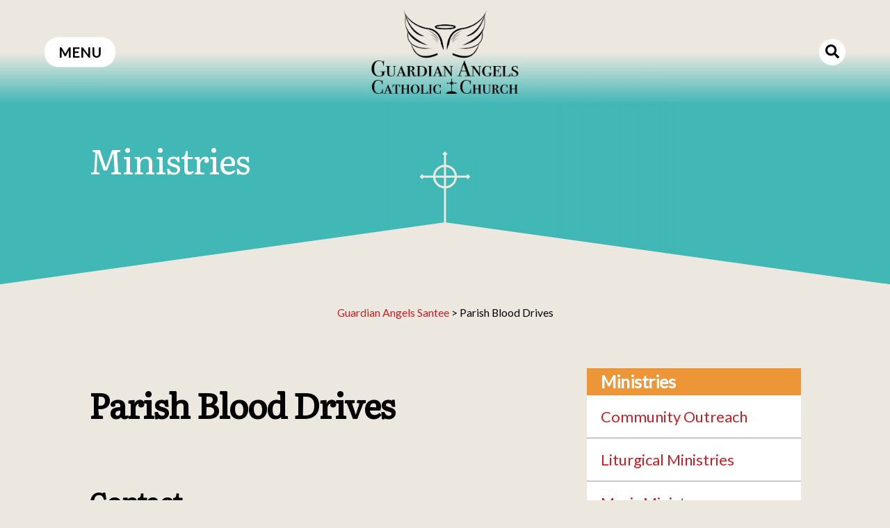

--- FILE ---
content_type: text/html; charset=UTF-8
request_url: https://guardianangelssantee.org/ministries/parish-blood-drives/
body_size: 10845
content:
<!doctype html>
<html lang="en-US">
<head>
	<meta charset="UTF-8">
	<meta name="viewport" content="width=device-width, initial-scale=1">
	<link rel="profile" href="https://gmpg.org/xfn/11">

	<title>Parish Blood Drives &#8211; Guardian Angels Santee</title>
<meta name='robots' content='max-image-preview:large' />
	<style>img:is([sizes="auto" i], [sizes^="auto," i]) { contain-intrinsic-size: 3000px 1500px }</style>
	<link rel='dns-prefetch' href='//stats.wp.com' />
<link rel='dns-prefetch' href='//fonts.googleapis.com' />
<link rel="alternate" type="application/rss+xml" title="Guardian Angels Santee &raquo; Feed" href="https://guardianangelssantee.org/feed/" />
<link rel="alternate" type="application/rss+xml" title="Guardian Angels Santee &raquo; Comments Feed" href="https://guardianangelssantee.org/comments/feed/" />
<script type="text/javascript">
/* <![CDATA[ */
window._wpemojiSettings = {"baseUrl":"https:\/\/s.w.org\/images\/core\/emoji\/16.0.1\/72x72\/","ext":".png","svgUrl":"https:\/\/s.w.org\/images\/core\/emoji\/16.0.1\/svg\/","svgExt":".svg","source":{"concatemoji":"https:\/\/guardianangelssantee.org\/wp-includes\/js\/wp-emoji-release.min.js"}};
/*! This file is auto-generated */
!function(s,n){var o,i,e;function c(e){try{var t={supportTests:e,timestamp:(new Date).valueOf()};sessionStorage.setItem(o,JSON.stringify(t))}catch(e){}}function p(e,t,n){e.clearRect(0,0,e.canvas.width,e.canvas.height),e.fillText(t,0,0);var t=new Uint32Array(e.getImageData(0,0,e.canvas.width,e.canvas.height).data),a=(e.clearRect(0,0,e.canvas.width,e.canvas.height),e.fillText(n,0,0),new Uint32Array(e.getImageData(0,0,e.canvas.width,e.canvas.height).data));return t.every(function(e,t){return e===a[t]})}function u(e,t){e.clearRect(0,0,e.canvas.width,e.canvas.height),e.fillText(t,0,0);for(var n=e.getImageData(16,16,1,1),a=0;a<n.data.length;a++)if(0!==n.data[a])return!1;return!0}function f(e,t,n,a){switch(t){case"flag":return n(e,"\ud83c\udff3\ufe0f\u200d\u26a7\ufe0f","\ud83c\udff3\ufe0f\u200b\u26a7\ufe0f")?!1:!n(e,"\ud83c\udde8\ud83c\uddf6","\ud83c\udde8\u200b\ud83c\uddf6")&&!n(e,"\ud83c\udff4\udb40\udc67\udb40\udc62\udb40\udc65\udb40\udc6e\udb40\udc67\udb40\udc7f","\ud83c\udff4\u200b\udb40\udc67\u200b\udb40\udc62\u200b\udb40\udc65\u200b\udb40\udc6e\u200b\udb40\udc67\u200b\udb40\udc7f");case"emoji":return!a(e,"\ud83e\udedf")}return!1}function g(e,t,n,a){var r="undefined"!=typeof WorkerGlobalScope&&self instanceof WorkerGlobalScope?new OffscreenCanvas(300,150):s.createElement("canvas"),o=r.getContext("2d",{willReadFrequently:!0}),i=(o.textBaseline="top",o.font="600 32px Arial",{});return e.forEach(function(e){i[e]=t(o,e,n,a)}),i}function t(e){var t=s.createElement("script");t.src=e,t.defer=!0,s.head.appendChild(t)}"undefined"!=typeof Promise&&(o="wpEmojiSettingsSupports",i=["flag","emoji"],n.supports={everything:!0,everythingExceptFlag:!0},e=new Promise(function(e){s.addEventListener("DOMContentLoaded",e,{once:!0})}),new Promise(function(t){var n=function(){try{var e=JSON.parse(sessionStorage.getItem(o));if("object"==typeof e&&"number"==typeof e.timestamp&&(new Date).valueOf()<e.timestamp+604800&&"object"==typeof e.supportTests)return e.supportTests}catch(e){}return null}();if(!n){if("undefined"!=typeof Worker&&"undefined"!=typeof OffscreenCanvas&&"undefined"!=typeof URL&&URL.createObjectURL&&"undefined"!=typeof Blob)try{var e="postMessage("+g.toString()+"("+[JSON.stringify(i),f.toString(),p.toString(),u.toString()].join(",")+"));",a=new Blob([e],{type:"text/javascript"}),r=new Worker(URL.createObjectURL(a),{name:"wpTestEmojiSupports"});return void(r.onmessage=function(e){c(n=e.data),r.terminate(),t(n)})}catch(e){}c(n=g(i,f,p,u))}t(n)}).then(function(e){for(var t in e)n.supports[t]=e[t],n.supports.everything=n.supports.everything&&n.supports[t],"flag"!==t&&(n.supports.everythingExceptFlag=n.supports.everythingExceptFlag&&n.supports[t]);n.supports.everythingExceptFlag=n.supports.everythingExceptFlag&&!n.supports.flag,n.DOMReady=!1,n.readyCallback=function(){n.DOMReady=!0}}).then(function(){return e}).then(function(){var e;n.supports.everything||(n.readyCallback(),(e=n.source||{}).concatemoji?t(e.concatemoji):e.wpemoji&&e.twemoji&&(t(e.twemoji),t(e.wpemoji)))}))}((window,document),window._wpemojiSettings);
/* ]]> */
</script>
<style id='wp-emoji-styles-inline-css' type='text/css'>

	img.wp-smiley, img.emoji {
		display: inline !important;
		border: none !important;
		box-shadow: none !important;
		height: 1em !important;
		width: 1em !important;
		margin: 0 0.07em !important;
		vertical-align: -0.1em !important;
		background: none !important;
		padding: 0 !important;
	}
</style>
<link rel='stylesheet' id='wp-block-library-css' href='https://guardianangelssantee.org/wp-includes/css/dist/block-library/style.min.css' type='text/css' media='all' />
<style id='wp-block-library-theme-inline-css' type='text/css'>
.wp-block-audio :where(figcaption){color:#555;font-size:13px;text-align:center}.is-dark-theme .wp-block-audio :where(figcaption){color:#ffffffa6}.wp-block-audio{margin:0 0 1em}.wp-block-code{border:1px solid #ccc;border-radius:4px;font-family:Menlo,Consolas,monaco,monospace;padding:.8em 1em}.wp-block-embed :where(figcaption){color:#555;font-size:13px;text-align:center}.is-dark-theme .wp-block-embed :where(figcaption){color:#ffffffa6}.wp-block-embed{margin:0 0 1em}.blocks-gallery-caption{color:#555;font-size:13px;text-align:center}.is-dark-theme .blocks-gallery-caption{color:#ffffffa6}:root :where(.wp-block-image figcaption){color:#555;font-size:13px;text-align:center}.is-dark-theme :root :where(.wp-block-image figcaption){color:#ffffffa6}.wp-block-image{margin:0 0 1em}.wp-block-pullquote{border-bottom:4px solid;border-top:4px solid;color:currentColor;margin-bottom:1.75em}.wp-block-pullquote cite,.wp-block-pullquote footer,.wp-block-pullquote__citation{color:currentColor;font-size:.8125em;font-style:normal;text-transform:uppercase}.wp-block-quote{border-left:.25em solid;margin:0 0 1.75em;padding-left:1em}.wp-block-quote cite,.wp-block-quote footer{color:currentColor;font-size:.8125em;font-style:normal;position:relative}.wp-block-quote:where(.has-text-align-right){border-left:none;border-right:.25em solid;padding-left:0;padding-right:1em}.wp-block-quote:where(.has-text-align-center){border:none;padding-left:0}.wp-block-quote.is-large,.wp-block-quote.is-style-large,.wp-block-quote:where(.is-style-plain){border:none}.wp-block-search .wp-block-search__label{font-weight:700}.wp-block-search__button{border:1px solid #ccc;padding:.375em .625em}:where(.wp-block-group.has-background){padding:1.25em 2.375em}.wp-block-separator.has-css-opacity{opacity:.4}.wp-block-separator{border:none;border-bottom:2px solid;margin-left:auto;margin-right:auto}.wp-block-separator.has-alpha-channel-opacity{opacity:1}.wp-block-separator:not(.is-style-wide):not(.is-style-dots){width:100px}.wp-block-separator.has-background:not(.is-style-dots){border-bottom:none;height:1px}.wp-block-separator.has-background:not(.is-style-wide):not(.is-style-dots){height:2px}.wp-block-table{margin:0 0 1em}.wp-block-table td,.wp-block-table th{word-break:normal}.wp-block-table :where(figcaption){color:#555;font-size:13px;text-align:center}.is-dark-theme .wp-block-table :where(figcaption){color:#ffffffa6}.wp-block-video :where(figcaption){color:#555;font-size:13px;text-align:center}.is-dark-theme .wp-block-video :where(figcaption){color:#ffffffa6}.wp-block-video{margin:0 0 1em}:root :where(.wp-block-template-part.has-background){margin-bottom:0;margin-top:0;padding:1.25em 2.375em}
</style>
<style id='classic-theme-styles-inline-css' type='text/css'>
/*! This file is auto-generated */
.wp-block-button__link{color:#fff;background-color:#32373c;border-radius:9999px;box-shadow:none;text-decoration:none;padding:calc(.667em + 2px) calc(1.333em + 2px);font-size:1.125em}.wp-block-file__button{background:#32373c;color:#fff;text-decoration:none}
</style>
<link rel='stylesheet' id='wp-components-css' href='https://guardianangelssantee.org/wp-includes/css/dist/components/style.min.css' type='text/css' media='all' />
<link rel='stylesheet' id='wp-preferences-css' href='https://guardianangelssantee.org/wp-includes/css/dist/preferences/style.min.css' type='text/css' media='all' />
<link rel='stylesheet' id='wp-block-editor-css' href='https://guardianangelssantee.org/wp-includes/css/dist/block-editor/style.min.css' type='text/css' media='all' />
<link rel='stylesheet' id='wp-reusable-blocks-css' href='https://guardianangelssantee.org/wp-includes/css/dist/reusable-blocks/style.min.css' type='text/css' media='all' />
<link rel='stylesheet' id='wp-patterns-css' href='https://guardianangelssantee.org/wp-includes/css/dist/patterns/style.min.css' type='text/css' media='all' />
<link rel='stylesheet' id='wp-editor-css' href='https://guardianangelssantee.org/wp-includes/css/dist/editor/style.min.css' type='text/css' media='all' />
<link rel='stylesheet' id='ga_blocks-style-css-css' href='https://guardianangelssantee.org/wp-content/plugins/ga-blocks/dist/blocks.style.build.css' type='text/css' media='all' />
<link rel='stylesheet' id='eedee-gutenslider-init-css' href='https://guardianangelssantee.org/wp-content/plugins/gutenslider/build/gutenslider-init.css' type='text/css' media='all' />
<link rel='stylesheet' id='mediaelement-css' href='https://guardianangelssantee.org/wp-includes/js/mediaelement/mediaelementplayer-legacy.min.css' type='text/css' media='all' />
<link rel='stylesheet' id='wp-mediaelement-css' href='https://guardianangelssantee.org/wp-includes/js/mediaelement/wp-mediaelement.min.css' type='text/css' media='all' />
<style id='jetpack-sharing-buttons-style-inline-css' type='text/css'>
.jetpack-sharing-buttons__services-list{display:flex;flex-direction:row;flex-wrap:wrap;gap:0;list-style-type:none;margin:5px;padding:0}.jetpack-sharing-buttons__services-list.has-small-icon-size{font-size:12px}.jetpack-sharing-buttons__services-list.has-normal-icon-size{font-size:16px}.jetpack-sharing-buttons__services-list.has-large-icon-size{font-size:24px}.jetpack-sharing-buttons__services-list.has-huge-icon-size{font-size:36px}@media print{.jetpack-sharing-buttons__services-list{display:none!important}}.editor-styles-wrapper .wp-block-jetpack-sharing-buttons{gap:0;padding-inline-start:0}ul.jetpack-sharing-buttons__services-list.has-background{padding:1.25em 2.375em}
</style>
<link rel='stylesheet' id='fim_ministries-style-css-css' href='https://guardianangelssantee.org/wp-content/plugins/fim-ministries/dist/blocks.style.build.css' type='text/css' media='all' />
<style id='global-styles-inline-css' type='text/css'>
:root{--wp--preset--aspect-ratio--square: 1;--wp--preset--aspect-ratio--4-3: 4/3;--wp--preset--aspect-ratio--3-4: 3/4;--wp--preset--aspect-ratio--3-2: 3/2;--wp--preset--aspect-ratio--2-3: 2/3;--wp--preset--aspect-ratio--16-9: 16/9;--wp--preset--aspect-ratio--9-16: 9/16;--wp--preset--color--black: #000000;--wp--preset--color--cyan-bluish-gray: #abb8c3;--wp--preset--color--white: #ffffff;--wp--preset--color--pale-pink: #f78da7;--wp--preset--color--vivid-red: #cf2e2e;--wp--preset--color--luminous-vivid-orange: #ff6900;--wp--preset--color--luminous-vivid-amber: #fcb900;--wp--preset--color--light-green-cyan: #7bdcb5;--wp--preset--color--vivid-green-cyan: #00d084;--wp--preset--color--pale-cyan-blue: #8ed1fc;--wp--preset--color--vivid-cyan-blue: #0693e3;--wp--preset--color--vivid-purple: #9b51e0;--wp--preset--gradient--vivid-cyan-blue-to-vivid-purple: linear-gradient(135deg,rgba(6,147,227,1) 0%,rgb(155,81,224) 100%);--wp--preset--gradient--light-green-cyan-to-vivid-green-cyan: linear-gradient(135deg,rgb(122,220,180) 0%,rgb(0,208,130) 100%);--wp--preset--gradient--luminous-vivid-amber-to-luminous-vivid-orange: linear-gradient(135deg,rgba(252,185,0,1) 0%,rgba(255,105,0,1) 100%);--wp--preset--gradient--luminous-vivid-orange-to-vivid-red: linear-gradient(135deg,rgba(255,105,0,1) 0%,rgb(207,46,46) 100%);--wp--preset--gradient--very-light-gray-to-cyan-bluish-gray: linear-gradient(135deg,rgb(238,238,238) 0%,rgb(169,184,195) 100%);--wp--preset--gradient--cool-to-warm-spectrum: linear-gradient(135deg,rgb(74,234,220) 0%,rgb(151,120,209) 20%,rgb(207,42,186) 40%,rgb(238,44,130) 60%,rgb(251,105,98) 80%,rgb(254,248,76) 100%);--wp--preset--gradient--blush-light-purple: linear-gradient(135deg,rgb(255,206,236) 0%,rgb(152,150,240) 100%);--wp--preset--gradient--blush-bordeaux: linear-gradient(135deg,rgb(254,205,165) 0%,rgb(254,45,45) 50%,rgb(107,0,62) 100%);--wp--preset--gradient--luminous-dusk: linear-gradient(135deg,rgb(255,203,112) 0%,rgb(199,81,192) 50%,rgb(65,88,208) 100%);--wp--preset--gradient--pale-ocean: linear-gradient(135deg,rgb(255,245,203) 0%,rgb(182,227,212) 50%,rgb(51,167,181) 100%);--wp--preset--gradient--electric-grass: linear-gradient(135deg,rgb(202,248,128) 0%,rgb(113,206,126) 100%);--wp--preset--gradient--midnight: linear-gradient(135deg,rgb(2,3,129) 0%,rgb(40,116,252) 100%);--wp--preset--font-size--small: 13px;--wp--preset--font-size--medium: 20px;--wp--preset--font-size--large: 36px;--wp--preset--font-size--x-large: 42px;--wp--preset--spacing--20: 0.44rem;--wp--preset--spacing--30: 0.67rem;--wp--preset--spacing--40: 1rem;--wp--preset--spacing--50: 1.5rem;--wp--preset--spacing--60: 2.25rem;--wp--preset--spacing--70: 3.38rem;--wp--preset--spacing--80: 5.06rem;--wp--preset--shadow--natural: 6px 6px 9px rgba(0, 0, 0, 0.2);--wp--preset--shadow--deep: 12px 12px 50px rgba(0, 0, 0, 0.4);--wp--preset--shadow--sharp: 6px 6px 0px rgba(0, 0, 0, 0.2);--wp--preset--shadow--outlined: 6px 6px 0px -3px rgba(255, 255, 255, 1), 6px 6px rgba(0, 0, 0, 1);--wp--preset--shadow--crisp: 6px 6px 0px rgba(0, 0, 0, 1);}:where(.is-layout-flex){gap: 0.5em;}:where(.is-layout-grid){gap: 0.5em;}body .is-layout-flex{display: flex;}.is-layout-flex{flex-wrap: wrap;align-items: center;}.is-layout-flex > :is(*, div){margin: 0;}body .is-layout-grid{display: grid;}.is-layout-grid > :is(*, div){margin: 0;}:where(.wp-block-columns.is-layout-flex){gap: 2em;}:where(.wp-block-columns.is-layout-grid){gap: 2em;}:where(.wp-block-post-template.is-layout-flex){gap: 1.25em;}:where(.wp-block-post-template.is-layout-grid){gap: 1.25em;}.has-black-color{color: var(--wp--preset--color--black) !important;}.has-cyan-bluish-gray-color{color: var(--wp--preset--color--cyan-bluish-gray) !important;}.has-white-color{color: var(--wp--preset--color--white) !important;}.has-pale-pink-color{color: var(--wp--preset--color--pale-pink) !important;}.has-vivid-red-color{color: var(--wp--preset--color--vivid-red) !important;}.has-luminous-vivid-orange-color{color: var(--wp--preset--color--luminous-vivid-orange) !important;}.has-luminous-vivid-amber-color{color: var(--wp--preset--color--luminous-vivid-amber) !important;}.has-light-green-cyan-color{color: var(--wp--preset--color--light-green-cyan) !important;}.has-vivid-green-cyan-color{color: var(--wp--preset--color--vivid-green-cyan) !important;}.has-pale-cyan-blue-color{color: var(--wp--preset--color--pale-cyan-blue) !important;}.has-vivid-cyan-blue-color{color: var(--wp--preset--color--vivid-cyan-blue) !important;}.has-vivid-purple-color{color: var(--wp--preset--color--vivid-purple) !important;}.has-black-background-color{background-color: var(--wp--preset--color--black) !important;}.has-cyan-bluish-gray-background-color{background-color: var(--wp--preset--color--cyan-bluish-gray) !important;}.has-white-background-color{background-color: var(--wp--preset--color--white) !important;}.has-pale-pink-background-color{background-color: var(--wp--preset--color--pale-pink) !important;}.has-vivid-red-background-color{background-color: var(--wp--preset--color--vivid-red) !important;}.has-luminous-vivid-orange-background-color{background-color: var(--wp--preset--color--luminous-vivid-orange) !important;}.has-luminous-vivid-amber-background-color{background-color: var(--wp--preset--color--luminous-vivid-amber) !important;}.has-light-green-cyan-background-color{background-color: var(--wp--preset--color--light-green-cyan) !important;}.has-vivid-green-cyan-background-color{background-color: var(--wp--preset--color--vivid-green-cyan) !important;}.has-pale-cyan-blue-background-color{background-color: var(--wp--preset--color--pale-cyan-blue) !important;}.has-vivid-cyan-blue-background-color{background-color: var(--wp--preset--color--vivid-cyan-blue) !important;}.has-vivid-purple-background-color{background-color: var(--wp--preset--color--vivid-purple) !important;}.has-black-border-color{border-color: var(--wp--preset--color--black) !important;}.has-cyan-bluish-gray-border-color{border-color: var(--wp--preset--color--cyan-bluish-gray) !important;}.has-white-border-color{border-color: var(--wp--preset--color--white) !important;}.has-pale-pink-border-color{border-color: var(--wp--preset--color--pale-pink) !important;}.has-vivid-red-border-color{border-color: var(--wp--preset--color--vivid-red) !important;}.has-luminous-vivid-orange-border-color{border-color: var(--wp--preset--color--luminous-vivid-orange) !important;}.has-luminous-vivid-amber-border-color{border-color: var(--wp--preset--color--luminous-vivid-amber) !important;}.has-light-green-cyan-border-color{border-color: var(--wp--preset--color--light-green-cyan) !important;}.has-vivid-green-cyan-border-color{border-color: var(--wp--preset--color--vivid-green-cyan) !important;}.has-pale-cyan-blue-border-color{border-color: var(--wp--preset--color--pale-cyan-blue) !important;}.has-vivid-cyan-blue-border-color{border-color: var(--wp--preset--color--vivid-cyan-blue) !important;}.has-vivid-purple-border-color{border-color: var(--wp--preset--color--vivid-purple) !important;}.has-vivid-cyan-blue-to-vivid-purple-gradient-background{background: var(--wp--preset--gradient--vivid-cyan-blue-to-vivid-purple) !important;}.has-light-green-cyan-to-vivid-green-cyan-gradient-background{background: var(--wp--preset--gradient--light-green-cyan-to-vivid-green-cyan) !important;}.has-luminous-vivid-amber-to-luminous-vivid-orange-gradient-background{background: var(--wp--preset--gradient--luminous-vivid-amber-to-luminous-vivid-orange) !important;}.has-luminous-vivid-orange-to-vivid-red-gradient-background{background: var(--wp--preset--gradient--luminous-vivid-orange-to-vivid-red) !important;}.has-very-light-gray-to-cyan-bluish-gray-gradient-background{background: var(--wp--preset--gradient--very-light-gray-to-cyan-bluish-gray) !important;}.has-cool-to-warm-spectrum-gradient-background{background: var(--wp--preset--gradient--cool-to-warm-spectrum) !important;}.has-blush-light-purple-gradient-background{background: var(--wp--preset--gradient--blush-light-purple) !important;}.has-blush-bordeaux-gradient-background{background: var(--wp--preset--gradient--blush-bordeaux) !important;}.has-luminous-dusk-gradient-background{background: var(--wp--preset--gradient--luminous-dusk) !important;}.has-pale-ocean-gradient-background{background: var(--wp--preset--gradient--pale-ocean) !important;}.has-electric-grass-gradient-background{background: var(--wp--preset--gradient--electric-grass) !important;}.has-midnight-gradient-background{background: var(--wp--preset--gradient--midnight) !important;}.has-small-font-size{font-size: var(--wp--preset--font-size--small) !important;}.has-medium-font-size{font-size: var(--wp--preset--font-size--medium) !important;}.has-large-font-size{font-size: var(--wp--preset--font-size--large) !important;}.has-x-large-font-size{font-size: var(--wp--preset--font-size--x-large) !important;}
:where(.wp-block-post-template.is-layout-flex){gap: 1.25em;}:where(.wp-block-post-template.is-layout-grid){gap: 1.25em;}
:where(.wp-block-columns.is-layout-flex){gap: 2em;}:where(.wp-block-columns.is-layout-grid){gap: 2em;}
:root :where(.wp-block-pullquote){font-size: 1.5em;line-height: 1.6;}
</style>
<link rel='stylesheet' id='events-manager-css' href='https://guardianangelssantee.org/wp-content/plugins/events-manager/includes/css/events-manager.min.css' type='text/css' media='all' />
<style id='events-manager-inline-css' type='text/css'>
body .em { --font-family : inherit; --font-weight : inherit; --font-size : 1em; --line-height : inherit; }
</style>
<link rel='stylesheet' id='simple-staff-list-css' href='https://guardianangelssantee.org/wp-content/plugins/simple-staff-list/public/css/simple-staff-list-public.css' type='text/css' media='all' />
<link rel='stylesheet' id='cff-css' href='https://guardianangelssantee.org/wp-content/plugins/custom-facebook-feed-pro/assets/css/cff-style.min.css' type='text/css' media='all' />
<link rel='stylesheet' id='fim_style-css' href='https://guardianangelssantee.org/wp-content/themes/guardianangels/style.css' type='text/css' media='all' />
<link rel='stylesheet' id='fim-fonts-css' href='https://fonts.googleapis.com/css?family=Lato%7CLiterata&#038;display=swap' type='text/css' media='all' />
<script type="text/javascript" src="https://guardianangelssantee.org/wp-includes/js/jquery/jquery.min.js" id="jquery-core-js"></script>
<script type="text/javascript" src="https://guardianangelssantee.org/wp-includes/js/jquery/jquery-migrate.min.js" id="jquery-migrate-js"></script>
<script type="text/javascript" src="https://guardianangelssantee.org/wp-includes/js/jquery/ui/core.min.js" id="jquery-ui-core-js"></script>
<script type="text/javascript" src="https://guardianangelssantee.org/wp-includes/js/jquery/ui/mouse.min.js" id="jquery-ui-mouse-js"></script>
<script type="text/javascript" src="https://guardianangelssantee.org/wp-includes/js/jquery/ui/sortable.min.js" id="jquery-ui-sortable-js"></script>
<script type="text/javascript" src="https://guardianangelssantee.org/wp-includes/js/jquery/ui/datepicker.min.js" id="jquery-ui-datepicker-js"></script>
<script type="text/javascript" id="jquery-ui-datepicker-js-after">
/* <![CDATA[ */
jQuery(function(jQuery){jQuery.datepicker.setDefaults({"closeText":"Close","currentText":"Today","monthNames":["January","February","March","April","May","June","July","August","September","October","November","December"],"monthNamesShort":["Jan","Feb","Mar","Apr","May","Jun","Jul","Aug","Sep","Oct","Nov","Dec"],"nextText":"Next","prevText":"Previous","dayNames":["Sunday","Monday","Tuesday","Wednesday","Thursday","Friday","Saturday"],"dayNamesShort":["Sun","Mon","Tue","Wed","Thu","Fri","Sat"],"dayNamesMin":["S","M","T","W","T","F","S"],"dateFormat":"MM d, yy","firstDay":0,"isRTL":false});});
/* ]]> */
</script>
<script type="text/javascript" src="https://guardianangelssantee.org/wp-includes/js/jquery/ui/resizable.min.js" id="jquery-ui-resizable-js"></script>
<script type="text/javascript" src="https://guardianangelssantee.org/wp-includes/js/jquery/ui/draggable.min.js" id="jquery-ui-draggable-js"></script>
<script type="text/javascript" src="https://guardianangelssantee.org/wp-includes/js/jquery/ui/controlgroup.min.js" id="jquery-ui-controlgroup-js"></script>
<script type="text/javascript" src="https://guardianangelssantee.org/wp-includes/js/jquery/ui/checkboxradio.min.js" id="jquery-ui-checkboxradio-js"></script>
<script type="text/javascript" src="https://guardianangelssantee.org/wp-includes/js/jquery/ui/button.min.js" id="jquery-ui-button-js"></script>
<script type="text/javascript" src="https://guardianangelssantee.org/wp-includes/js/jquery/ui/dialog.min.js" id="jquery-ui-dialog-js"></script>
<script type="text/javascript" id="events-manager-js-extra">
/* <![CDATA[ */
var EM = {"ajaxurl":"https:\/\/guardianangelssantee.org\/wp-admin\/admin-ajax.php","locationajaxurl":"https:\/\/guardianangelssantee.org\/wp-admin\/admin-ajax.php?action=locations_search","firstDay":"0","locale":"en","dateFormat":"yy-mm-dd","ui_css":"https:\/\/guardianangelssantee.org\/wp-content\/plugins\/events-manager\/includes\/css\/jquery-ui\/build.min.css","show24hours":"0","is_ssl":"1","autocomplete_limit":"10","calendar":{"breakpoints":{"small":560,"medium":908,"large":false},"month_format":"M Y"},"phone":"","datepicker":{"format":"m\/d\/Y"},"search":{"breakpoints":{"small":650,"medium":850,"full":false}},"url":"https:\/\/guardianangelssantee.org\/wp-content\/plugins\/events-manager","assets":{"input.em-uploader":{"js":{"em-uploader":{"url":"https:\/\/guardianangelssantee.org\/wp-content\/plugins\/events-manager\/includes\/js\/em-uploader.js?v=7.2.3.1","event":"em_uploader_ready"}}},".em-event-editor":{"js":{"event-editor":{"url":"https:\/\/guardianangelssantee.org\/wp-content\/plugins\/events-manager\/includes\/js\/events-manager-event-editor.js?v=7.2.3.1","event":"em_event_editor_ready"}},"css":{"event-editor":"https:\/\/guardianangelssantee.org\/wp-content\/plugins\/events-manager\/includes\/css\/events-manager-event-editor.min.css?v=7.2.3.1"}},".em-recurrence-sets, .em-timezone":{"js":{"luxon":{"url":"luxon\/luxon.js?v=7.2.3.1","event":"em_luxon_ready"}}},".em-booking-form, #em-booking-form, .em-booking-recurring, .em-event-booking-form":{"js":{"em-bookings":{"url":"https:\/\/guardianangelssantee.org\/wp-content\/plugins\/events-manager\/includes\/js\/bookingsform.js?v=7.2.3.1","event":"em_booking_form_js_loaded"}}},"#em-opt-archetypes":{"js":{"archetypes":"https:\/\/guardianangelssantee.org\/wp-content\/plugins\/events-manager\/includes\/js\/admin-archetype-editor.js?v=7.2.3.1","archetypes_ms":"https:\/\/guardianangelssantee.org\/wp-content\/plugins\/events-manager\/includes\/js\/admin-archetypes.js?v=7.2.3.1","qs":"qs\/qs.js?v=7.2.3.1"}}},"cached":"1","bookingInProgress":"Please wait while the booking is being submitted.","tickets_save":"Save Ticket","bookingajaxurl":"https:\/\/guardianangelssantee.org\/wp-admin\/admin-ajax.php","bookings_export_save":"Export Bookings","bookings_settings_save":"Save Settings","booking_delete":"Are you sure you want to delete?","booking_offset":"30","bookings":{"submit_button":{"text":{"default":"Send your booking","free":"Send your booking","payment":"Send your booking","processing":"Processing ..."}},"update_listener":""},"bb_full":"Sold Out","bb_book":"Book Now","bb_booking":"Booking...","bb_booked":"Booking Submitted","bb_error":"Booking Error. Try again?","bb_cancel":"Cancel","bb_canceling":"Canceling...","bb_cancelled":"Cancelled","bb_cancel_error":"Cancellation Error. Try again?","txt_search":"Search","txt_searching":"Searching...","txt_loading":"Loading..."};
/* ]]> */
</script>
<script type="text/javascript" src="https://guardianangelssantee.org/wp-content/plugins/events-manager/includes/js/events-manager.js" id="events-manager-js"></script>
<link rel="https://api.w.org/" href="https://guardianangelssantee.org/wp-json/" /><link rel="alternate" title="JSON" type="application/json" href="https://guardianangelssantee.org/wp-json/wp/v2/ministries/675" /><link rel="canonical" href="https://guardianangelssantee.org/ministries/parish-blood-drives/" />
<link rel='shortlink' href='https://guardianangelssantee.org/?p=675' />
<link rel="alternate" title="oEmbed (JSON)" type="application/json+oembed" href="https://guardianangelssantee.org/wp-json/oembed/1.0/embed?url=https%3A%2F%2Fguardianangelssantee.org%2Fministries%2Fparish-blood-drives%2F" />
<link rel="alternate" title="oEmbed (XML)" type="text/xml+oembed" href="https://guardianangelssantee.org/wp-json/oembed/1.0/embed?url=https%3A%2F%2Fguardianangelssantee.org%2Fministries%2Fparish-blood-drives%2F&#038;format=xml" />
<!-- Custom Facebook Feed JS vars -->
<script type="text/javascript">
var cffsiteurl = "https://guardianangelssantee.org/wp-content/plugins";
var cffajaxurl = "https://guardianangelssantee.org/wp-admin/admin-ajax.php";


var cfflinkhashtags = "true";
</script>
	<style>img#wpstats{display:none}</style>
		
<!-- Jetpack Open Graph Tags -->
<meta property="og:type" content="article" />
<meta property="og:title" content="Parish Blood Drives" />
<meta property="og:url" content="https://guardianangelssantee.org/ministries/parish-blood-drives/" />
<meta property="og:description" content="Contact Information0CoordinatorRichard Markey(619) 449-8113richmarkey@gmail.com Our parish blood drives are held three times per year and gives parishioners the opportunity to donate blood, which c…" />
<meta property="article:published_time" content="2020-02-11T23:56:13+00:00" />
<meta property="article:modified_time" content="2020-02-12T00:10:10+00:00" />
<meta property="og:site_name" content="Guardian Angels Santee" />
<meta property="og:image" content="https://guardianangelssantee.org/wp-content/uploads/2021/08/cropped-GALogowAngelSmallerWingsFinal.png" />
<meta property="og:image:width" content="1051" />
<meta property="og:image:height" content="597" />
<meta property="og:image:alt" content="" />
<meta property="og:locale" content="en_US" />
<meta name="twitter:text:title" content="Parish Blood Drives" />
<meta name="twitter:card" content="summary" />

<!-- End Jetpack Open Graph Tags -->
			<!-- Global site tag (gtag.js) - Google Analytics -->
	<script async src="https://www.googletagmanager.com/gtag/js?id="></script>
	<script>
	  window.dataLayer = window.dataLayer || [];
	  function gtag(){dataLayer.push(arguments);}
	  gtag('js', new Date());

	  gtag('config', '');
	</script>

	</head>

<body>
	<div id="search_frame">
			<form role="search" method="get" class="search-form" action="https://guardianangelssantee.org/">
    <label>
        <input type="search" class="search-field"
            placeholder="Search …"
            value="" name="s"
            title="Search for:" />
    </label>
    <button id="searchsubmit" type="submit"><svg xmlns="http://www.w3.org/2000/svg" viewBox="0 0 56.64 56.64"><path d="M55.87,49a2.68,2.68,0,0,1,0,3.76l-3.1,3.1a2.68,2.68,0,0,1-3.76,0L38,44.81a2.57,2.57,0,0,1-.78-1.88V41.16A22.32,22.32,0,0,1,23,46a22.39,22.39,0,0,1-11.56-3.09A23.23,23.23,0,0,1,3.1,34.57,22.28,22.28,0,0,1,0,23,22.3,22.3,0,0,1,3.1,11.45,23.21,23.21,0,0,1,11.45,3.1,22.3,22.3,0,0,1,23,0,22.28,22.28,0,0,1,34.57,3.1a23.23,23.23,0,0,1,8.36,8.35A22.39,22.39,0,0,1,46,23a22.32,22.32,0,0,1-4.86,14.16h1.77a2.57,2.57,0,0,1,1.88.78ZM23,37.17a14,14,0,0,0,7.14-1.88,13.78,13.78,0,0,0,5.14-5.14A14,14,0,0,0,37.17,23a14,14,0,0,0-1.88-7.13,13.81,13.81,0,0,0-5.14-5.15,14.48,14.48,0,0,0-14.27,0,13.83,13.83,0,0,0-5.15,5.15,14.48,14.48,0,0,0,0,14.27,13.81,13.81,0,0,0,5.15,5.14A14,14,0,0,0,23,37.17Z"/></svg></button>
</form>
		</div> <!-- end search frame -->
<div id="page" class="site">
	<a class="skip-link screen-reader-text" href="#content">Skip to content</a>

	<header id="masthead" class="site-header fouc">
		<button class="menu-toggle" aria-controls="primary-menu" aria-expanded="false"> Menu</button>

		<nav id="site-navigation" class="main-navigation">
			<button id="close-menu">close</button>
			<div class="menu-menu-1-container"><ul id="primary-menu" class="menu"><li id="menu-item-132" class="menu-item menu-item-type-post_type menu-item-object-page menu-item-home menu-item-132"><a href="https://guardianangelssantee.org/">Home</a></li>
<li id="menu-item-5687" class="menu-item menu-item-type-custom menu-item-object-custom menu-item-5687"><a href="https://www.wesharegiving.org/app/giving/WeShare-2373?tab=home">Donate</a></li>
<li id="menu-item-235" class="menu-item menu-item-type-post_type menu-item-object-page menu-item-235"><a href="https://guardianangelssantee.org/mass-times/">Mass Times</a></li>
<li id="menu-item-243" class="menu-item menu-item-type-post_type menu-item-object-page menu-item-has-children menu-item-243"><a href="https://guardianangelssantee.org/ministries/">Ministries</a>
<ul class="sub-menu">
	<li id="menu-item-247" class="menu-item menu-item-type-taxonomy menu-item-object-ministry-category menu-item-247"><a href="https://guardianangelssantee.org/ministry-category/liturgical-ministries/">Liturgical Ministries</a></li>
	<li id="menu-item-246" class="menu-item menu-item-type-taxonomy menu-item-object-ministry-category menu-item-246"><a href="https://guardianangelssantee.org/ministry-category/small-communities/">Parish Communities</a></li>
	<li id="menu-item-248" class="menu-item menu-item-type-taxonomy menu-item-object-ministry-category menu-item-248"><a href="https://guardianangelssantee.org/ministry-category/organizations/">Organizations</a></li>
	<li id="menu-item-250" class="menu-item menu-item-type-taxonomy menu-item-object-ministry-category menu-item-250"><a href="https://guardianangelssantee.org/ministry-category/parish/">Parish Councils</a></li>
	<li id="menu-item-245" class="menu-item menu-item-type-taxonomy menu-item-object-ministry-category menu-item-245"><a href="https://guardianangelssantee.org/ministry-category/outreach/">Community Outreach</a></li>
</ul>
</li>
<li id="menu-item-134" class="menu-item menu-item-type-post_type menu-item-object-page menu-item-has-children menu-item-134"><a href="https://guardianangelssantee.org/about/">Our Parish</a>
<ul class="sub-menu">
	<li id="menu-item-3478" class="menu-item menu-item-type-post_type menu-item-object-page menu-item-3478"><a href="https://guardianangelssantee.org/about/60th-anniversary-of-guardian-angels-parish/">60th Anniversary of Guardian Angels Parish</a></li>
	<li id="menu-item-392" class="menu-item menu-item-type-post_type menu-item-object-page menu-item-392"><a href="https://guardianangelssantee.org/about/register/">Become a Parishioner</a></li>
	<li id="menu-item-431" class="menu-item menu-item-type-post_type menu-item-object-page menu-item-431"><a href="https://guardianangelssantee.org/stewardship/">Stewardship</a></li>
	<li id="menu-item-236" class="menu-item menu-item-type-post_type menu-item-object-page menu-item-236"><a href="https://guardianangelssantee.org/about/parish-center/">Parish Center</a></li>
	<li id="menu-item-244" class="menu-item menu-item-type-post_type menu-item-object-page menu-item-244"><a href="https://guardianangelssantee.org/about/preschool/">Preschool</a></li>
	<li id="menu-item-338" class="menu-item menu-item-type-post_type menu-item-object-page menu-item-338"><a href="https://guardianangelssantee.org/about/staff/">Staff</a></li>
</ul>
</li>
<li id="menu-item-242" class="menu-item menu-item-type-post_type menu-item-object-page menu-item-has-children menu-item-242"><a href="https://guardianangelssantee.org/faith-formation/">Faith Formation</a>
<ul class="sub-menu">
	<li id="menu-item-278" class="menu-item menu-item-type-post_type menu-item-object-page menu-item-278"><a href="https://guardianangelssantee.org/faith-formation/religious-education-grades-kindergarten-5/">Elementary (Grades 1 – 5)</a></li>
	<li id="menu-item-277" class="menu-item menu-item-type-post_type menu-item-object-page menu-item-277"><a href="https://guardianangelssantee.org/faith-formation/religious-education-grades-6-8/">JR. High School (Grades 6 – 8)</a></li>
	<li id="menu-item-276" class="menu-item menu-item-type-post_type menu-item-object-page menu-item-276"><a href="https://guardianangelssantee.org/faith-formation/high-school-confirmation/">High School Ministry</a></li>
	<li id="menu-item-3971" class="menu-item menu-item-type-post_type menu-item-object-page menu-item-3971"><a href="https://guardianangelssantee.org/faith-formation/young-adult-ministry-ages-18-39/">Young Adult Ministry (Ages 18-39)</a></li>
	<li id="menu-item-272" class="menu-item menu-item-type-post_type menu-item-object-page menu-item-272"><a href="https://guardianangelssantee.org/faith-formation/rite-of-christian-initiation-of-adults-rcia/">Christian Initiation</a></li>
	<li id="menu-item-536" class="menu-item menu-item-type-post_type menu-item-object-page menu-item-536"><a href="https://guardianangelssantee.org/faith-formation/adult-faith-formation/">Adult Faith Formation</a></li>
	<li id="menu-item-2490" class="menu-item menu-item-type-post_type menu-item-object-page menu-item-2490"><a href="https://guardianangelssantee.org/faith-formation/faith-formation-registration/">Faith Formation Registration 2025-2026</a></li>
</ul>
</li>
<li id="menu-item-156" class="menu-item menu-item-type-post_type menu-item-object-page menu-item-has-children menu-item-156"><a href="https://guardianangelssantee.org/sacraments/">Sacraments</a>
<ul class="sub-menu">
	<li id="menu-item-158" class="menu-item menu-item-type-post_type menu-item-object-page menu-item-158"><a href="https://guardianangelssantee.org/sacraments/baptism/">Baptism</a></li>
	<li id="menu-item-157" class="menu-item menu-item-type-post_type menu-item-object-page menu-item-157"><a href="https://guardianangelssantee.org/sacraments/confirmation/">Confirmation</a></li>
	<li id="menu-item-1340" class="menu-item menu-item-type-post_type menu-item-object-page menu-item-1340"><a href="https://guardianangelssantee.org/sacraments/first-holy-communion/">Eucharist</a></li>
	<li id="menu-item-240" class="menu-item menu-item-type-post_type menu-item-object-page menu-item-240"><a href="https://guardianangelssantee.org/sacraments/reconciliation/">Reconciliation</a></li>
	<li id="menu-item-239" class="menu-item menu-item-type-post_type menu-item-object-page menu-item-239"><a href="https://guardianangelssantee.org/sacraments/anointing-of-the-sick/">Anointing of the Sick</a></li>
	<li id="menu-item-241" class="menu-item menu-item-type-post_type menu-item-object-page menu-item-241"><a href="https://guardianangelssantee.org/sacraments/marriage/">Marriage</a></li>
	<li id="menu-item-1424" class="menu-item menu-item-type-post_type menu-item-object-page menu-item-1424"><a href="https://guardianangelssantee.org/sacraments/holy-orders/">Holy Orders</a></li>
</ul>
</li>
<li id="menu-item-136" class="menu-item menu-item-type-post_type menu-item-object-page menu-item-has-children menu-item-136"><a href="https://guardianangelssantee.org/events/">Events</a>
<ul class="sub-menu">
	<li id="menu-item-1528" class="menu-item menu-item-type-post_type menu-item-object-page menu-item-1528"><a href="https://guardianangelssantee.org/parish-photos/">Parish Photos</a></li>
	<li id="menu-item-238" class="menu-item menu-item-type-post_type menu-item-object-page menu-item-238"><a href="https://guardianangelssantee.org/events/">Parish Events</a></li>
	<li id="menu-item-237" class="menu-item menu-item-type-post_type menu-item-object-page menu-item-237"><a href="https://guardianangelssantee.org/events/calendar/">Calendar</a></li>
</ul>
</li>
<li id="menu-item-133" class="menu-item menu-item-type-post_type menu-item-object-page current_page_parent menu-item-133"><a href="https://guardianangelssantee.org/news/">Parish Life</a></li>
<li id="menu-item-135" class="menu-item menu-item-type-post_type menu-item-object-page menu-item-135"><a href="https://guardianangelssantee.org/contact/">Contact Us</a></li>
</ul></div>		</nav><!-- #site-navigation -->
		<div class="site-branding">
			<a href="https://guardianangelssantee.org/" class="custom-logo-link" rel="home"><img width="1051" height="597" src="https://guardianangelssantee.org/wp-content/uploads/2021/08/cropped-GALogowAngelSmallerWingsFinal.png" class="custom-logo" alt="Guardian Angels Santee" decoding="async" fetchpriority="high" srcset="https://guardianangelssantee.org/wp-content/uploads/2021/08/cropped-GALogowAngelSmallerWingsFinal.png 1051w, https://guardianangelssantee.org/wp-content/uploads/2021/08/cropped-GALogowAngelSmallerWingsFinal-300x170.png 300w, https://guardianangelssantee.org/wp-content/uploads/2021/08/cropped-GALogowAngelSmallerWingsFinal-1024x582.png 1024w, https://guardianangelssantee.org/wp-content/uploads/2021/08/cropped-GALogowAngelSmallerWingsFinal-768x436.png 768w" sizes="(max-width: 1051px) 100vw, 1051px" /></a>		</div><!-- .site-branding -->
		<div id="searchbutton">
			<button class="search-button"><svg xmlns="http://www.w3.org/2000/svg" viewBox="0 0 56.64 56.64"><path d="M55.87,49a2.68,2.68,0,0,1,0,3.76l-3.1,3.1a2.68,2.68,0,0,1-3.76,0L38,44.81a2.57,2.57,0,0,1-.78-1.88V41.16A22.32,22.32,0,0,1,23,46a22.39,22.39,0,0,1-11.56-3.09A23.23,23.23,0,0,1,3.1,34.57,22.28,22.28,0,0,1,0,23,22.3,22.3,0,0,1,3.1,11.45,23.21,23.21,0,0,1,11.45,3.1,22.3,22.3,0,0,1,23,0,22.28,22.28,0,0,1,34.57,3.1a23.23,23.23,0,0,1,8.36,8.35A22.39,22.39,0,0,1,46,23a22.32,22.32,0,0,1-4.86,14.16h1.77a2.57,2.57,0,0,1,1.88.78ZM23,37.17a14,14,0,0,0,7.14-1.88,13.78,13.78,0,0,0,5.14-5.14A14,14,0,0,0,37.17,23a14,14,0,0,0-1.88-7.13,13.81,13.81,0,0,0-5.14-5.15,14.48,14.48,0,0,0-14.27,0,13.83,13.83,0,0,0-5.15,5.15,14.48,14.48,0,0,0,0,14.27,13.81,13.81,0,0,0,5.15,5.14A14,14,0,0,0,23,37.17Z"/></svg></button>
		</div>
	</header><!-- #masthead -->

<div id="content" class="wp-singular ministries-template-default single single-ministries postid-675 wp-custom-logo wp-embed-responsive wp-theme-guardianangels site-content transition-fade has-sidebar">
<div class="page_header">
	<h1 class="page-title">Ministries</h1>
		<div class="post-thumbnail" >
					</div>
	<div class="header-separator">
	<svg viewBox="0 0 395.8 36"><polygon points="395.8,36.1 0,36.1 0,27.7 197.9,0 395.8,27.7"></polygon></svg>
		<div class="cross"><svg xmlns="http://www.w3.org/2000/svg" viewBox="0 0 35.85 51.37"><path d="M34,16.06l-.85,1.11H26.32a8.43,8.43,0,0,0-7.64-7.68V2.66l1.11-.85L17.87,0,16.06,1.81l1.11.85V9.49a8.43,8.43,0,0,0-7.64,7.68H2.7L1.82,16,0,17.93l1.8,1.81.83-1.06H9.54a8.44,8.44,0,0,0,7.63,7.59v25.1h1.51V26.27a8.44,8.44,0,0,0,7.63-7.59h6.88L34,19.79l1.81-1.92Zm-9.23,1.11H18.68V11A6.93,6.93,0,0,1,24.81,17.17ZM17.17,11v6.17H11A6.93,6.93,0,0,1,17.17,11Zm-6.11,7.68h6.11v6.07A6.9,6.9,0,0,1,11.06,18.68Zm7.62,6.07V18.68h6.11A6.9,6.9,0,0,1,18.68,24.75Z"></path></svg>
		</div>
	</div>
</div>
<div class="breadcrumbs" typeof="BreadcrumbList" vocab="https://schema.org/">
    <span property="itemListElement" typeof="ListItem"><a property="item" typeof="WebPage" title="Go to Guardian Angels Santee." href="https://guardianangelssantee.org" class="home" ><span property="name">Guardian Angels Santee</span></a><meta property="position" content="1"></span> &gt; <span property="itemListElement" typeof="ListItem"><span property="name" class="post post-ministries current-item">Parish Blood Drives</span><meta property="url" content="https://guardianangelssantee.org/ministries/parish-blood-drives/"><meta property="position" content="2"></span></div>
<div class="content-wrapper">
	
	<div id="primary" class="content-area">
		<main id="main" class="site-main">

		
<article id="post-675" class="post-675 ministries type-ministries status-publish hentry ministry-category-outreach">
		<header class="entry-header">
		<h1 class="entry-title">Parish Blood Drives</h1>			<div class="entry-content">
				<p><!-- wp:columns --></p>
<div class="wp-block-columns"><!-- wp:column --></p>
<div class="wp-block-column"><!-- wp:fim-ministries/contact-info --></p>
<div class="wp-block-fim-ministries-contact-info contacts-list">
<h3>Contact Information</h3>
<div class="contact item"><span class="contact-index" style="display:none">0</span></p>
<p class="contact-position contact-info">Coordinator</p>
<p class="contact-name contact-info">Richard Markey</p>
<p class="contact-phone contact-info">(619) 449-8113</p>
<p class="contact-email contact-info"><a href="mailto:richmarkey@gmail.com">richmarkey@gmail.com</a></p>
</div>
</div>
<p><!-- /wp:fim-ministries/contact-info --></div>
<p><!-- /wp:column --></p>
<p><!-- wp:column --></p>
<div class="wp-block-column"><!-- wp:fim-ministries/featured-image --></p>
<div class="wp-block-fim-ministries-featured-image fim-ministry-image"></div>
<p><!-- /wp:fim-ministries/featured-image --></div>
<p><!-- /wp:column --></div>
<p><!-- /wp:columns --></p>
<p><!-- wp:paragraph {"placeholder":"Ministry Description"} --></p>
<p>Our parish blood drives are held three times per year and gives parishioners the opportunity to donate blood, which can save people in need of this precious gift. It also allows parishioners in need of blood to utilize the services of the San Diego Blood Bank through the parish account.<br />Richard Markey oversees the schedules for the bloodmobiles to come to the parish.<br />See the bulletin for the dates and times when the blood Bank will be here.</p>
<p><!-- /wp:paragraph --></p>
<p><!-- wp:paragraph --></p>
<p><!-- /wp:paragraph --></p>
			</div><!-- .entry-content -->
	</header><!-- .entry-header -->
	
		

	</article><!-- #post-675 -->

	<nav class="navigation post-navigation" aria-label="Continue Reading">
		<h2 class="screen-reader-text">Continue Reading</h2>
		<div class="nav-links"><div class="nav-previous"><a href="https://guardianangelssantee.org/ministries/family-life-spirituality/" rel="prev">&laquo; Previous</a></div><div class="nav-next"><a href="https://guardianangelssantee.org/ministries/hospital-nursing-home-ministry/" rel="next">Next &raquo;</a></div></div>
	</nav>
		</main><!-- #main -->
	</div><!-- #primary -->

		<aside id="secondary" class="widget-area">
			<div class="ministry-category-nav"><h2 class="ministry_header"><a href="https://guardianangelssantee.org/ministries/">Ministries</a></h2><ul><li><a href="https://guardianangelssantee.org/ministry-category/outreach/">Community Outreach</a></li><li><a href="https://guardianangelssantee.org/ministry-category/liturgical-ministries/">Liturgical Ministries</a></li><li><a href="https://guardianangelssantee.org/ministry-category/music-ministry/">Music Ministry</a></li><li><a href="https://guardianangelssantee.org/ministry-category/organizations/">Organizations</a></li><li><a href="https://guardianangelssantee.org/ministry-category/small-communities/">Parish Communities</a></li><li><a href="https://guardianangelssantee.org/ministry-category/parish/">Parish Councils</a></li></ul></div>		</aside><!-- #secondary -->
	

</div>

	</div><!-- #content -->
</div><!-- #page -->
	<footer id="site-footer">
		<div id="top-footer">
			<section id="text-2" class="widget widget_text">			<div class="textwidget"><p><a href="tel:+16194481213">619-448-1213</a></p>
</div>
		</section><section id="text-3" class="widget widget_text">			<div class="textwidget"><p>9310 DALEHURST RD, SANTEE, CA 92071</p>
</div>
		</section><section id="text-4" class="widget widget_text">			<div class="textwidget"><p><a href="mailto:office@guardianangelssantee.org">email us</a></p>
</div>
		</section>		</div>
		<div id="footer_widgets">
			<section id="block-2" class="widget widget_block">
<div class="wp-block-group"><div class="wp-block-group__inner-container is-layout-constrained wp-block-group-is-layout-constrained">
<p class="has-small-font-size"><strong>Safe in our Diocese</strong><br><em>The San Diego Catholic Diocese is doing everything in its power to prevent the sexual abuse of minors and vulnerable adults by priests and other diocesan staff.</em></p>



<div class="wp-block-buttons is-layout-flex wp-block-buttons-is-layout-flex">
<div class="wp-block-button has-custom-font-size has-small-font-size"><a class="wp-block-button__link has-ga-teal-background-color has-background wp-element-button" href="http://safeinourdiocese.org/" target="_blank" rel="noreferrer noopener">More Info</a></div>
</div>
</div></div>
</section>
		</div> <!--end footer widgets-->
		<div id="colophon">
			<div class="colophon-wrap">
				<div class="site-info">
					&copy; 2026 Guardian Angels Santee | 				</div><!-- .site-info -->
				
				<div class="developer">
					<span class="devtext">
						Website by						</span>
						<a href="https://faithinmarketing.com" class="fim-brand" target="_blank"><img src="https://guardianangelssantee.org/wp-content/themes/guardianangels/library/images/fim_logo_white_orange.png"></a>
				</div><!--.developer-->
			</div><!--colophon-wrap -->
		</div><!-- #colophon -->
	</footer>


<script type="speculationrules">
{"prefetch":[{"source":"document","where":{"and":[{"href_matches":"\/*"},{"not":{"href_matches":["\/wp-*.php","\/wp-admin\/*","\/wp-content\/uploads\/*","\/wp-content\/*","\/wp-content\/plugins\/*","\/wp-content\/themes\/guardianangels\/*","\/*\\?(.+)"]}},{"not":{"selector_matches":"a[rel~=\"nofollow\"]"}},{"not":{"selector_matches":".no-prefetch, .no-prefetch a"}}]},"eagerness":"conservative"}]}
</script>
		<script type="text/javascript">
			(function() {
				let targetObjectName = 'EM';
				if ( typeof window[targetObjectName] === 'object' && window[targetObjectName] !== null ) {
					Object.assign( window[targetObjectName], []);
				} else {
					console.warn( 'Could not merge extra data: window.' + targetObjectName + ' not found or not an object.' );
				}
			})();
		</script>
		<style id='core-block-supports-inline-css' type='text/css'>
.wp-container-core-columns-is-layout-9d6595d7{flex-wrap:nowrap;}
</style>
<script type="text/javascript" id="cffscripts-js-extra">
/* <![CDATA[ */
var cffOptions = {"placeholder":"https:\/\/guardianangelssantee.org\/wp-content\/plugins\/custom-facebook-feed-pro\/assets\/img\/placeholder.png","resized_url":"https:\/\/guardianangelssantee.org\/wp-content\/uploads\/sb-facebook-feed-images\/","nonce":"1f72dbfcf3"};
/* ]]> */
</script>
<script type="text/javascript" src="https://guardianangelssantee.org/wp-content/plugins/custom-facebook-feed-pro/assets/js/cff-scripts.min.js" id="cffscripts-js"></script>
<script type="text/javascript" src="https://guardianangelssantee.org/wp-content/themes/guardianangels/js/fim.js" id="fim_base-script-js"></script>
<script type="text/javascript" src="https://guardianangelssantee.org/wp-content/themes/guardianangels/js/navigation.js" id="fim_base-navigation-js"></script>
<script type="text/javascript" src="https://guardianangelssantee.org/wp-content/themes/guardianangels/js/skip-link-focus-fix.js" id="fim_base-skip-link-focus-fix-js"></script>
<script type="text/javascript" id="jetpack-stats-js-before">
/* <![CDATA[ */
_stq = window._stq || [];
_stq.push([ "view", {"v":"ext","blog":"171510752","post":"675","tz":"-8","srv":"guardianangelssantee.org","j":"1:15.4"} ]);
_stq.push([ "clickTrackerInit", "171510752", "675" ]);
/* ]]> */
</script>
<script type="text/javascript" src="https://stats.wp.com/e-202604.js" id="jetpack-stats-js" defer="defer" data-wp-strategy="defer"></script>

</body>
</html>
